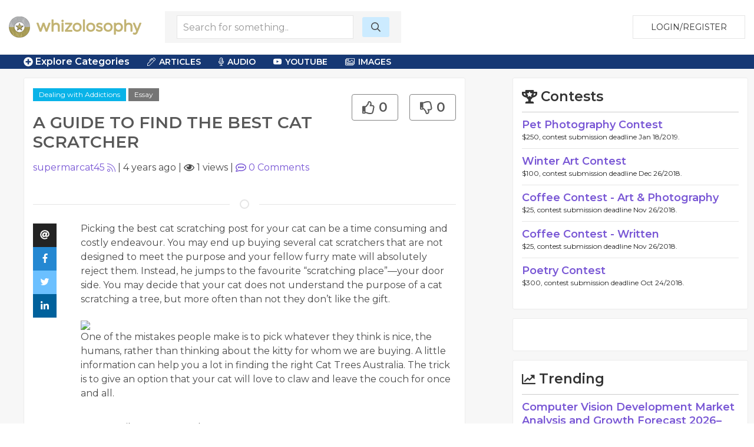

--- FILE ---
content_type: text/html; charset=UTF-8
request_url: https://whizolosophy.com/category/dealing-with-addictions/article-essay/a-guide-to-find-the-best-cat-scratcher
body_size: 9686
content:
<html class="no-js" lang="">
    <head>
        <meta charset="utf-8">
        <meta http-equiv="x-ua-compatible" content="ie=edge">
        <!-- CSRF Token -->
        <meta name="csrf-token" content="zW32GnkVXbU1119KKBjUeyMVy0ICAhzl1N7e8jey">    
        <title>Whizolosophy | A GUIDE TO FIND THE BEST CAT SCRATCHER</title>
        <meta name="viewport" content="width=device-width, initial-scale=1">
        <meta http-equiv="cache-control" content="max-age=0" />
        <meta http-equiv="cache-control" content="no-cache" />
        <meta http-equiv="expires" content="0" />
        <meta http-equiv="expires" content="Tue, 01 Jan 1980 1:00:00 GMT" />
        <meta http-equiv="pragma" content="no-cache" />
        <link rel="manifest" href="site.webmanifest">
        <link rel="icon" type="image/png" href="/favicon.png">
        <!-- Place favicon.ico in the root directory -->
        <link rel="stylesheet" href="https://cdnjs.cloudflare.com/ajax/libs/balloon-css/0.5.0/balloon.min.css">

        <link rel="stylesheet" href="https://whizolosophy.com/public/theme/css/normalize.css">

        <link rel="stylesheet" href="https://whizolosophy.com/public/css/whiz_style.css?v=1769716492">
        <link rel="stylesheet" href="https://whizolosophy.com/public/css/app.css">


        <script src="https://ajax.googleapis.com/ajax/libs/jquery/3.2.1/jquery.min.js"></script>
        <script src="https://cdnjs.cloudflare.com/ajax/libs/Chart.js/2.4.0/Chart.bundle.min.js"></script>

        <script src="https://whizolosophy.com/public/js/manifest.js?v=1769716492"></script>
        <script  src="https://whizolosophy.com/public/js/vendor.js?v=1769716492"></script>

        <link type="text/css" rel="stylesheet" href="https://cdn.jsdelivr.net/jquery.jssocials/1.4.0/jssocials.css" />
        <script type="text/javascript" src="https://cdn.jsdelivr.net/jquery.jssocials/1.4.0/jssocials.min.js"></script>
        <script src="https://cdnjs.cloudflare.com/polyfill/v2/polyfill.min.js?features=Promise"></script>
        <script type="text/javascript">
var _const = {
    url: "https://whizolosophy.com",
};
$.ajaxSetup({
    headers: {
        'X-CSRF-TOKEN': $('meta[name="csrf-token"]').attr('content')
    }
});
        </script>
        <meta property="og:image" content="https://whizolosophy.com/storage/file/multiple-image/1523123579_desperate_man_with_head_in_hands.jpg" />
<meta name="description" content="Picking the best cat scratching post for your cat can be a time consuming and costly endeavour. You may end up buying several cat scratchers that are not design"/>
<meta property="og:url" content="https://whizolosophy.com/category/dealing-with-addictions/article-essay/a-guide-to-find-the-best-cat-scratcher" />
<meta property="og:type" content="article" />
<meta property="og:title" content="A GUIDE TO FIND THE BEST CAT SCRATCHER" />
	
	
	<script type="text/javascript">
 window._mNHandle = window._mNHandle || {};
window._mNHandle.queue = window._mNHandle.queue || [];
 medianet_versionId = "3121199";
 </script>
<script src="//contextual.media.net/dmedianet.js?cid=8CUMRW1P3" async="async"></script>


    </head>
    <body>
<script type = "text/javascript">
    function callMedianetScripts() {
        
        setTimeout(function () {
            try {
                window._mNHandle.queue.push(function () {
                    window._mNDetails.loadTag("474115942", "300x250", "474115942");
                });
            }
            catch (error) {}
        }, 0);
    }
</script>
<!--<script type="text/javascript" src="https://whizolosophy.com/public/js/app.js?v=0.41" onload="callMedianetScripts()"></script>-->
        <!--[if lte IE 9]>
            <p class="browserupgrade">You are using an <strong>outdated</strong> browser. Please <a href="https://browsehappy.com/">upgrade your browser</a> to improve your experience and security.</p>
        <![endif]-->
        <div id="whiz_app" logged='null'>
            <header class="boundary-align">
    <div class="uk-container uk-container-large uk-padding uk-padding-small">
        <div class="uk-child-width-1-2 uk-child-width-auto@m uk-flex uk-flex-middle" uk-grid>
            <div class="">
                <a href="https://whizolosophy.com" class="uk-logo"><img src="https://whizolosophy.com/public/theme/images/whiz_logo_new.png"></a> 
            </div>
                            <search-component></search-component>
                        <div class="uk-text-right uk-width-expand">
                                                <button onclick="whiz_app.$refs.home_login.open()" class="uk-button uk-button-default" type="button">Login/Register</button>
                      <!--<a class="uk-button uk-button-default" href="https://whizolosophy.com/login" type="button">Login/Register</a>-->
                                        </div>
        </div>
    </div>
</header>        
            <post-editor ref="post_editor"></post-editor>
            <login-component ref="login_component" ></login-component>
            <contest-submit ref="contest_submit"></contest-submit>
            <single-art ref="single_art"></single-art>   
            <home-login ref="home_login"></home-login>
                        <edit-post-component ref="edit_post_component" user="user"></edit-post-component> 
<div class="marquee_container">
	<div class="uk-container uk-container-large">
		<div class="uk-grid-small uk-flex uk-flex-middle" uk-grid>
			<div class="uk-width-1-1 uk-width-auto@m">
				<a  class="menu_toggles" uk-toggle="target: .toggle-menu; animation: uk-animation-fade; mode: click">
					<div class="toggle-menu" ><span class="fas fa-plus-circle"></span> Explore Categories</div>
					<div class="toggle-menu" hidden><span class="fas fa-minus-circle"></span> Close Menu</div>
				</a>					
			</div>
			<!--<div class="uk-visible@m uk-width-expand@m">-->
			<!--	<div class="marquee2">-->
			<!--		<div class="marquee">-->
   <!--                 -->
   <!--                 	  <span class='fas fa-star'></span> Illegal Drugs <span class='fas fa-star'></span> Prescription Drugs <span class='fas fa-star'></span> Substance Abuse <span class='fas fa-star'></span> Alcohol <span class='fas fa-star'></span> Tobacco <span class='fas fa-star'></span> Sex <span class='fas fa-star'></span> Pornography <span class='fas fa-star'></span> Food <span class='fas fa-star'></span> Work <span class='fas fa-star'></span> Caffeine <span class='fas fa-star'></span> Breaking Free of Addictions <span class='fas fa-star'></span> Treatment <span class='fas fa-star'></span> Understanding Addictions <span class='fas fa-star'></span> Searching for Help <span class='fas fa-star'></span> Living with the Addicted <span class='fas fa-star'></span>-->
   <!--                 -->
			<!--		</div>-->
			<!--	</div>-->
			<!--</div>-->
			<div class="uk-visible@m uk-width-expand@m">
				<div class="category_top_menu2">
				    <nav class="uk-navbar-container" uk-navbar>
                        <div class="uk-navbar-left">
                            <ul class="uk-navbar-nav">
                                <li>
                                    <a href="#" class="cat-menu"><i class="fal fa-pen-alt"></i> Articles</a>
                                    <div class="uk-navbar-dropdown">
                                        <ul class="uk-nav uk-navbar-dropdown-nav">
                                            <li><a href="https://whizolosophy.com/search/column">Columns</a></li>
                        					<li><a href="https://whizolosophy.com/search/essay">Essays</a></li>
                        					<li><a href="https://whizolosophy.com/search/anecdotal_story">Anecdotal Stories</a></li>
                        					<li><a href="https://whizolosophy.com/search/poetry">Poetry</a></li>
                        					<li><a href="https://whizolosophy.com/search/song_lyrics">Song Lyrics</a></li>
                        					<li><a href="https://whizolosophy.com/search/joke">Jokes</a></li>
                        					<li><a href="https://whizolosophy.com/search/quote">Quotes</a></li>
                        					<li><a href="https://whizolosophy.com/search/interesting_facts">Interesting Facts</a></li>
                                        </ul>
                                    </div>
                                </li>
                                <li>
                                    <a href="#" class="cat-menu"><i class="fal fa-microphone-alt"></i> Audio</a>
                                    <div class="uk-navbar-dropdown">
                                        <ul class="uk-nav uk-navbar-dropdown-nav">
                        					<li><a href="https://whizolosophy.com/search/interview">Interviews</a></li>
                        					<li><a href="https://whizolosophy.com/search/sermon">Sermons</a></li>
                        					<li><a href="https://whizolosophy.com/search/speach_address">Speach Address</a></li>
                        					<li><a href="https://whizolosophy.com/search/comedy">Comedy</a></li>
                        					<li><a href="https://whizolosophy.com/search/audio">Audio</a></li>
                                        </ul>
                                    </div>
                                </li>
                                <li>
                                    <a href="#" class="cat-menu"><i class="fab fa-youtube"></i> YouTube</a>
                                    <div class="uk-navbar-dropdown">
                                        <ul class="uk-nav uk-navbar-dropdown-nav">
                        					<li><a href="https://whizolosophy.com/search/Ted Talks">Ted Talks</a></li>
                        					<li><a href="https://whizolosophy.com/search/Motivational Videos">Motivational Videos</a></li>
                        					<li><a href="https://whizolosophy.com/search/Self-Help Videos">Self-Help Videos</a></li>
                        					<li><a href="https://whizolosophy.com/search/Funny Videos">Funny Videos</a></li>
                        					<li><a href="https://whizolosophy.com/search/How-To Videos">Informational Videos</a></li>
                        					<li><a href="https://whizolosophy.com/search/How-To Videos">Kid's Videos</a></li>
                        					<li><a href="https://whizolosophy.com/search/Music Videos">Music Videos</a></li>
                                        </ul>
                                    </div>
                                </li>
                                <li>
                                    <a href="#" class="cat-menu"><i class="fal fa-images"></i> Images</a>
                                    <div class="uk-navbar-dropdown">
                                        <ul class="uk-nav uk-navbar-dropdown-nav">
                        					<li><a href="https://whizolosophy.com/search/Photo">Photos</a></li>
                        					<li><a href="https://whizolosophy.com/search/Vector Graphic">Vector Graphics</a></li>
                        					<li><a href="https://whizolosophy.com/search/Illustration">Illustrations</a></li>
                        					<li><a href="https://whizolosophy.com/search/Comic Strips">Comic Strips</a></li>
                        					<li><a href="https://whizolosophy.com/search/Charts &amp; Graphs">Charts & Graphs</a></li>
                        					<li><a href="https://whizolosophy.com/search/Quotes">Picture Quotes</a></li>
                                        </ul>
                                    </div>
                                </li>
                            </ul>
                        </div>
                    </nav>
				</div>
			</div>
		</div>
	</div>
</div>

<div class="toggle-menu main_menu_container" hidden>
	<div class="uk-container uk-container-large">
		<div class="main_menu_content">				
			<div uk-grid>
				<div class="uk-width-1-1">
						                	                <div class="uk-child-width-1-1 uk-child-width-1-3@l uk-grid-collapse uk-text-center" uk-grid>
						<div>
							<div class="uk-inline-clip uk-transition-toggle">
								<img class="uk-transition-scale-up uk-transition-opaque" src="https://whizolosophy.com/public/theme/images/new_contests.jpg">
								<div class="uk-position-center">
									<h3>Contests</h3>
									<p>Contribute &amp; Win</p>
								</div>
								<a class="uk-position-cover" href="https://whizolosophy.com/all-contest"></a>
							</div>
						</div>
						<div>
							<div class="uk-inline-clip uk-transition-toggle">
								<img class="uk-transition-scale-up uk-transition-opaque" src="https://whizolosophy.com/public/theme/images/random_forum.jpg">
								<div class="uk-position-center">
									<h3>Forums</h3>
									<p>The most unique discussion boards</p>
								</div>
								<a class="uk-position-cover" href="https://whizolosophy.com/all-forums"></a>
							</div>
						</div>
						<div>
							<div class="uk-inline-clip uk-transition-toggle">
								<img class="uk-transition-scale-up uk-transition-opaque" src="https://whizolosophy.com/public/theme/images/new_staff_choice.jpg">
								<div class="uk-position-center">
									<h3>Whiz Picks</h3>
									<p>Hand selected posts from all categories</p>
								</div>
								<a class="uk-position-cover" href="https://whizolosophy.com/all-whiz-picks"></a>
							</div>
						</div>
					</div>
				</div>
				<div class="uk-width-1-1">
					<ul class="uk-child-width-1-1 uk-child-width-1-2@s uk-child-width-1-3@m uk-child-width-1-4@l uk-child-width-1-5@xl  uk-flex uk-flex-middle" uk-grid uk-margin="uk-margin-large">
									                			                    <li class="uk-grid-margin uk-margin-small-top"><a href="https://whizolosophy.com/category/abuse-the-abuser">Abuse &amp; The Abuser</a></li>
			                			                    <li class="uk-grid-margin uk-margin-small-top"><a href="https://whizolosophy.com/category/achievement">Achievement</a></li>
			                			                    <li class="uk-grid-margin uk-margin-small-top"><a href="https://whizolosophy.com/category/activity-fitness-sport">Activity, Fitness &amp; Sport</a></li>
			                			                    <li class="uk-grid-margin uk-margin-small-top"><a href="https://whizolosophy.com/category/aging-maturity">Aging &amp; Maturity</a></li>
			                			                    <li class="uk-grid-margin uk-margin-small-top"><a href="https://whizolosophy.com/category/altruism-kindness">Altruism &amp; Kindness</a></li>
			                			                    <li class="uk-grid-margin uk-margin-small-top"><a href="https://whizolosophy.com/category/atrocities-racism-inequality">Atrocities, Racism &amp; Inequality</a></li>
			                			                    <li class="uk-grid-margin uk-margin-small-top"><a href="https://whizolosophy.com/category/challenges-pitfalls">Challenges &amp; Pitfalls</a></li>
			                			                    <li class="uk-grid-margin uk-margin-small-top"><a href="https://whizolosophy.com/category/choices-decisions">Choices &amp; Decisions</a></li>
			                			                    <li class="uk-grid-margin uk-margin-small-top"><a href="https://whizolosophy.com/category/communication-skills">Communication Skills</a></li>
			                			                    <li class="uk-grid-margin uk-margin-small-top"><a href="https://whizolosophy.com/category/crime-punishment">Crime &amp; Punishment</a></li>
			                			                    <li class="uk-grid-margin uk-margin-small-top"><a href="https://whizolosophy.com/category/dangerous-situations">Dangerous Situations</a></li>
			                			                    <li class="uk-grid-margin uk-margin-small-top"><a href="https://whizolosophy.com/category/dealing-with-addictions">Dealing with Addictions</a></li>
			                			                    <li class="uk-grid-margin uk-margin-small-top"><a href="https://whizolosophy.com/category/debatable-issues-moral-questions">Debatable Issues &amp; Moral Questions</a></li>
			                			                    <li class="uk-grid-margin uk-margin-small-top"><a href="https://whizolosophy.com/category/determination-achievement">Determination &amp; Achievement</a></li>
			                			                    <li class="uk-grid-margin uk-margin-small-top"><a href="https://whizolosophy.com/category/diet-nutrition">Diet &amp; Nutrition</a></li>
			                			                    <li class="uk-grid-margin uk-margin-small-top"><a href="https://whizolosophy.com/category/employment-career">Employment &amp; Career</a></li>
			                			                    <li class="uk-grid-margin uk-margin-small-top"><a href="https://whizolosophy.com/category/ethical-dilemmas">Ethical dilemmas</a></li>
			                			                    <li class="uk-grid-margin uk-margin-small-top"><a href="https://whizolosophy.com/category/experience-adventure">Experience &amp; Adventure</a></li>
			                			                    <li class="uk-grid-margin uk-margin-small-top"><a href="https://whizolosophy.com/category/faith-something-to-believe-in">Faith, Something to Believe in</a></li>
			                			                    <li class="uk-grid-margin uk-margin-small-top"><a href="https://whizolosophy.com/category/fears-phobias">Fears &amp; Phobias</a></li>
			                			                    <li class="uk-grid-margin uk-margin-small-top"><a href="https://whizolosophy.com/category/friends-acquaintances">Friends &amp; Acquaintances</a></li>
			                			                    <li class="uk-grid-margin uk-margin-small-top"><a href="https://whizolosophy.com/category/habits-good-bad">Habits. Good &amp; Bad</a></li>
			                			                    <li class="uk-grid-margin uk-margin-small-top"><a href="https://whizolosophy.com/category/honour-respect">Honour &amp; Respect</a></li>
			                			                    <li class="uk-grid-margin uk-margin-small-top"><a href="https://whizolosophy.com/category/human-nature">Human Nature</a></li>
			                			                    <li class="uk-grid-margin uk-margin-small-top"><a href="https://whizolosophy.com/category/image-uniqueness">Image &amp; Uniqueness</a></li>
			                			                    <li class="uk-grid-margin uk-margin-small-top"><a href="https://whizolosophy.com/category/immediate-family-relations">Immediate Family Relations</a></li>
			                			                    <li class="uk-grid-margin uk-margin-small-top"><a href="https://whizolosophy.com/category/influence-negotiation">Influence &amp; Negotiation</a></li>
			                			                    <li class="uk-grid-margin uk-margin-small-top"><a href="https://whizolosophy.com/category/interdependence-independence">Interdependence &amp; Independence</a></li>
			                			                    <li class="uk-grid-margin uk-margin-small-top"><a href="https://whizolosophy.com/category/life-s-big-questions">Life&#039;s Big Questions</a></li>
			                			                    <li class="uk-grid-margin uk-margin-small-top"><a href="https://whizolosophy.com/category/love-dating-marriage">Love, Dating &amp; Marriage</a></li>
			                			                    <li class="uk-grid-margin uk-margin-small-top"><a href="https://whizolosophy.com/category/manners-etiquette">Manners &amp; Etiquette</a></li>
			                			                    <li class="uk-grid-margin uk-margin-small-top"><a href="https://whizolosophy.com/category/money-finances">Money &amp; Finances</a></li>
			                			                    <li class="uk-grid-margin uk-margin-small-top"><a href="https://whizolosophy.com/category/moods-emotions">Moods &amp; Emotions</a></li>
			                			                    <li class="uk-grid-margin uk-margin-small-top"><a href="https://whizolosophy.com/category/other-beneficial-approaches">Other Beneficial Approaches</a></li>
			                			                    <li class="uk-grid-margin uk-margin-small-top"><a href="https://whizolosophy.com/category/other-relationships">Other Relationships</a></li>
			                			                    <li class="uk-grid-margin uk-margin-small-top"><a href="https://whizolosophy.com/category/overall-health">Overall health</a></li>
			                			                    <li class="uk-grid-margin uk-margin-small-top"><a href="https://whizolosophy.com/category/passions-strengths">Passions &amp; Strengths</a></li>
			                			                    <li class="uk-grid-margin uk-margin-small-top"><a href="https://whizolosophy.com/category/peace-forgiveness">Peace &amp; Forgiveness</a></li>
			                			                    <li class="uk-grid-margin uk-margin-small-top"><a href="https://whizolosophy.com/category/personal-change">Personal Change</a></li>
			                			                    <li class="uk-grid-margin uk-margin-small-top"><a href="https://whizolosophy.com/category/personal-development">Personal Development</a></li>
			                			                    <li class="uk-grid-margin uk-margin-small-top"><a href="https://whizolosophy.com/category/politics-governance">Politics &amp; Governance</a></li>
			                			                    <li class="uk-grid-margin uk-margin-small-top"><a href="https://whizolosophy.com/category/positive-negative-attitudes">Positive &amp; Negative Attitudes</a></li>
			                			                    <li class="uk-grid-margin uk-margin-small-top"><a href="https://whizolosophy.com/category/rights-freedom">Rights &amp; Freedom</a></li>
			                			                    <li class="uk-grid-margin uk-margin-small-top"><a href="https://whizolosophy.com/category/self-harm-self-sabotage">Self Harm &amp; Self Sabotage</a></li>
			                			                    <li class="uk-grid-margin uk-margin-small-top"><a href="https://whizolosophy.com/category/sexual-preferences">Sexual Preferences</a></li>
			                			                    <li class="uk-grid-margin uk-margin-small-top"><a href="https://whizolosophy.com/category/sexual-relations">Sexual Relations</a></li>
			                			                    <li class="uk-grid-margin uk-margin-small-top"><a href="https://whizolosophy.com/category/sins">Sins</a></li>
			                			                    <li class="uk-grid-margin uk-margin-small-top"><a href="https://whizolosophy.com/category/thanks-gratitude">Thanks &amp; Gratitude</a></li>
			                			                    <li class="uk-grid-margin uk-margin-small-top"><a href="https://whizolosophy.com/category/the-legacy-we-leave">The Legacy We Leave</a></li>
			                			                    <li class="uk-grid-margin uk-margin-small-top"><a href="https://whizolosophy.com/category/the-search-for-happiness">The Search for Happiness</a></li>
			                			                    <li class="uk-grid-margin uk-margin-small-top"><a href="https://whizolosophy.com/category/time-past-present-future">Time. Past, present &amp; Future</a></li>
			                			                    <li class="uk-grid-margin uk-margin-small-top"><a href="https://whizolosophy.com/category/today-s-world-projecting-tomorrow">Today&#039;s World, Projecting Tomorrow</a></li>
			                			                    <li class="uk-grid-margin uk-margin-small-top"><a href="https://whizolosophy.com/category/truth-character">Truth &amp; Character</a></li>
			                			                    <li class="uk-grid-margin uk-margin-small-top"><a href="https://whizolosophy.com/category/unattractive-qualities">Unattractive Qualities</a></li>
			                			                    <li class="uk-grid-margin uk-margin-small-top"><a href="https://whizolosophy.com/category/wisdom-knowledge">Wisdom &amp; Knowledge</a></li>
			                		                					</ul>
					<a class="uk-float-right" uk-toggle="target: .toggle-menu; animation: uk-animation-fade; mode: click">
						<div class="toggle-menu" hidden><span class="fas fa-minus-circle"></span> Close Menu</div>
					</a>
				</div>
			</div>
		</div>
	</div>	
</div>	 
<div class="single_post">
    <section class="uk-container-expand">
        <div class="" uk-grid>	
            <div class="uk-width-expand">
                            <div class="uk-container">
                    <div class="post_hug">
                        <div class="uk-grid-small uk-margin-bottom" uk-grid>
                            <div class="uk-width-expand">
								<div class="cat_highlight"><a href="https://whizolosophy.com/category/dealing-with-addictions" uk-tooltip="Category">Dealing with Addictions</a>
								<a class="post_type" href="https://whizolosophy.com/category/dealing-with-addictions/essay" uk-tooltip="Post Type">Essay</a> 
																</div>
                                <h1 class="uk-margin-top">A GUIDE TO FIND THE BEST CAT SCRATCHER</h1>
                            </div>
                            <div class="uk-width-auto">
								<div class="uk-text-right">
                                    <post-like post-like='&quot;&quot;' post-id="6144856d6b88760d994c2db3" total-like="0" total-dislike="0" type=""></post-like>
                                </div>
								<div  class="uk-hidden@s share_container_mobile">
									<div id="mobile_share"></div>
								</div>
                                <div class="uk-inline uk-hidden" v-clipboard="onCopyAction('')">
									<input class="uk-input clipboard-input" type="text" value="">
								</div>
                            </div>
                      
                            <div class="uk-width-small uk-hidden">
                                <div class="profile_circle">
                                                                        <img src="https://lh3.googleusercontent.com/a/AATXAJy_Ic049OvIMs3oKjpkU4bjyntsdxbwW5Dx9dxb=s50-mo">
                                                                    </div>
                            </div>
                            <div class="uk-width-1-1">
                                                                								<a href="https://whizolosophy.com/user/supermarcat45" uk-tooltip="Post Creator">supermarcat45</a> <post-user-follow user='null' id="611e184a3481a26b644135e2"></post-user-follow>|
                                <span uk-tooltip="Post date">4 years ago</span> | <span uk-tooltip="Views"><i class="far fa-eye" ></i> 1 views</span> | <a href="#comments" uk-scroll uk-tooltip="Comments"><i class="far fa-comment-alt"></i> <span v-text="totalComments"></span> Comments</a>
                                <div class="uk-hidden">
                                    <post-like post-like='&quot;&quot;' post-id="6144856d6b88760d994c2db3" total-like="0" total-dislike="0" user='null' id="611e184a3481a26b644135e2"></post-like>
                                </div>
                            </div>
                        </div>   
                        
                                                <div class="post_featured_image uk-text-center" uk-lightbox>
                                                                                                                                   <a href="" data-caption="A GUIDE TO FIND THE BEST CAT SCRATCHER">
                                <img class="uk-box-shadow-bottom uk-box-shadow-large" src="">
                            </a>
                                                                            </div>
                                                
                                                <hr class="uk-divider-icon">

                        <div class="uk-grid-collapse" uk-grid>
                            <div class="uk-width-auto uk-visible@m" id="share_container">
                                <div>
                                    <div  class="share_container">
                                        <div id="share" uk-sticky="bottom: #share_container"></div>
                                    </div>
                                </div>
                                                            </div>
                            <div class="uk-width-expand">
                                <!--if no image for article, then use the css that was selected on creation-->
                                <!--IF, the character count is over 140, then DONT add the CSS for the Post.-->
                                                                <article class="post_information">
                                    <!--dont add .dropcap class on this page.-->
                                    <p><p>Picking the best cat scratching post for your cat can be a time consuming and costly endeavour. You may end up buying several cat scratchers that are not designed to meet the purpose and your fellow furry mate will absolutely reject them. Instead, he jumps to the favourite “scratching place”—your door side. You may decide that your cat does not understand the purpose of a cat scratching a tree, but more often than not they don’t like the gift.</p><p>&nbsp;</p><p><img src="https://upload.wikimedia.org/wikipedia/commons/thumb/f/fc/Grumpy_Cat_in_its_Lookout_Post_%2826310560423%29.jpg/220px-Grumpy_Cat_in_its_Lookout_Post_%2826310560423%29.jpg"></p><p>One of the mistakes people make is to pick whatever they think is nice, the humans, rather than thinking about the kitty for whom we are buying. A little information can help you a lot in finding the right Cat Trees Australia. The trick is to give an option that your cat will love to claw and leave the couch for once and all.</p><p>&nbsp;</p><ul><li>Cats Like Long Scratchers</li></ul><p>The scratching post should be tall enough so they can twist and stretch to the max. This indicates that your cat can stretch his body out fully and rub every possible place on the scratchers to get comfort. If cats have to downsize them to scratch, they won’t get the full benefit of stretching and comfort, and it may get discarded by the cat after some time.</p><p>&nbsp;</p><ul><li>Don’t buy cat scratching posts that have carpet underneath</li></ul><p>Many<strong>&nbsp;</strong><a href="https://en.wikipedia.org/wiki/Cat_tree" target="_blank" style="color: rgb(0, 68, 204);"><strong>cat</strong></a><strong>&nbsp;</strong>scratching posts have the base of carpeting, and cats like to scratch it. However, it’s important to choose a post with a covering that is not similar to your home covering as a cat might feel it’s okay to shred and scratch the carpet of the whole house. The reason for this is to make them understand what is allowed to scratch and what is not. Plus, the carpet does not act as the most satisfying scratching surface. It is smooth and plane, and the loops tend to get tangled in the claws.</p><p>&nbsp;</p><ul><li>Sisal Fabric Meets The Need&nbsp;</li></ul><p>The sisal fabric material perfectly meets the purpose, feels excellent to cats, and shreds under their claws in the most satisfying manner. Keep in mind, an important component to your cat finding a scratch satisfying is literally ripping the material completely. To make this experience even more enjoyable, place the cat feeding bowls near the scratching place.</p><p>&nbsp;</p><ul><li>Angle Scratchers Are Great For Variety.</li></ul><p>Another easy way to keep everything exciting for your cat is to provide some angled&nbsp;<a href="https://supermarcat.com.au/collections/cat-tree-and-scratching-post" target="_blank" style="color: rgb(0, 68, 204);"><strong>cat scratchers</strong></a>&nbsp;to help them. These posts give your cat freedom to scratch in any possible manner, and they are constructed from corrugated cardboard. Angle scratchers are designed for scratching positions that help stretch and use small muscles which were not getting stretched in a previous way. We have seen multiple cats scratch in the backward direction. Being able to scratch in every direction is the best thing for your cat.</p><p>&nbsp;</p><p>We hope this has helped you to understand what your kitty exactly needs when it comes to picking the best scratcher. To see the variety of options look at supermarcat.com.au. At Supermarket, we provide products that are innovative, unique and most of all, beneficial to your pet. They’re also made to last; withstanding the scratches and bites of your pet.</p><p>&nbsp;</p></p>
                                </article>
                            </div>
                        </div>
                        <!-- type event -->
                                                
                                                                                    <p class="source_by uk-margin-top">Created by: <a href="https://whizolosophy.com/user/supermarcat45">supermarcat45</a></p>
                                                    
                        <h2 class="uk-heading-line uk-text-center uk-margin-medium">
                            <span title="Recommendations are here to add some substance to your comments. Recommend a movie, book, video, website, or quote." uk-tooltip><i class="far fa-bullhorn"></i> Recommended</span></h2>


                        <div class="recommended_container">
                            <!--list 12 popular and 12 of the newest. Total of 24 always. After that we need to paginate. -->

                                                        
                                                                                    
                                                        
                                                                                    <br />
                                                        <a class="recom_some" onclick="whiz_app.$refs.login_component.open()">Recommend Something</a>
                                                    </div>
                        <br>
                        <div id="comments">
                        <h2 class="uk-heading-line uk-text-center uk-margin-medium"><span title="Have a comment or question about this post?" uk-tooltip><i class="far fa-comments"></i> Comments</span></h2>
                                                <comment-list post-id="6144856d6b88760d994c2db3" user-img="/public/theme/images/profile_pic_s.png" type=""></comment-list>
                        </div>
                        <!--<h2 class="uk-heading-line uk-text-center uk-margin-medium"><span><i class="far fa-newspaper"></i> Suggested</span></h2>-->

                        <!--<div class="cat_area cat_1">-->

                        <!--    <div class="cat_m">-->
                        <!--        <div class="uk-child-width-1-2 uk-flex uk-flex-middle" uk-grid>-->
                        <!--            <div><h3>Unattractive Qualities</h3></div>-->
                        <!--            <div class="uk-hidden">-->
                        <!--                <ul class="cat_sort uk-flex-right" uk-tab>-->
                        <!--                    <li><a>All</a></li>-->
                        <!--                    <li><a>Literature</a></li>-->
                        <!--                    <li><a>Audio</a></li>-->
                        <!--                    <li><a>Video</a></li>-->
                        <!--                    <li><a>Events</a></li>-->
                        <!--                </ul>-->
                        <!--            </div>-->
                        <!--        </div>	-->
                        <!--    </div>	-->

                        <!--    <div class="uk-child-width-1-3@s uk-grid-small" uk-grid>-->

                        <!--    </div>-->
                        <!--</div>-->

                        <!--<div class="cat_area cat_2">-->

                        <!--    <div class="cat_m">-->
                        <!--        <div class="uk-child-width-1-2 uk-flex uk-flex-middle" uk-grid>-->
                        <!--            <div><h3>Unattractive Qualities</h3></div>-->
                        <!--            <div class="uk-hidden">-->
                        <!--                <ul class="cat_sort uk-flex-right" uk-tab>-->
                        <!--                    <li><a>All</a></li>-->
                        <!--                    <li><a>Literature</a></li>-->
                        <!--                    <li><a>Audio</a></li>-->
                        <!--                    <li><a>Video</a></li>-->
                        <!--                    <li><a>Events</a></li>-->
                        <!--                </ul>-->
                        <!--            </div>-->
                        <!--        </div>	-->
                        <!--    </div>	-->

                        <!--    <div class="uk-child-width-1-3@s uk-grid-small" uk-grid>-->


                        <!--    </div>-->
                        <!--</div>-->


                    </div><!--hug-->
                </div><!--container-->
            </div>
            <div class="uk-width-large@l uk-width-1-1">
                                <aside>
    <test-component></test-component>
	
	<div class="media_ads right_sidebar_group">
<div id="474115942">
    
</div>


		</div>
		
		
        <div class="right_sidebar_group trending_sidebar">
        <h3><i class="far fa-chart-line"></i> Trending</h3>
                <div class="single_trend">
            <div class="uk-grid-collapse" uk-grid>
                <div class="uk-width-auto">
                    <!--This icon is for the type of post-->
                    <!--<i class="fal fa-coffee"></i>Poem
                    <i class="fal fa-file-alt"></i>Lyrics
                    
                    <i class="fal fa-pen-alt"></i>Article
                    <i class="fal fa-microphone-alt"></i>Song
                    <i class="fal fa-film-alt"></i>Video
                    <i class="fal fa-chart-pie"></i>Polls
                    <i class="fal fa-music"></i>Audio
                    <i class="fal fa-calendar"></i>Event-->
                    <!--default icon-->
                    <i class=""></i>
                </div>
                <div class="uk-width-expand">
                    <h2><a href="https://whizolosophy.com/category/money-finances/article-column/computer-vision-development-market-analysis-and-growth-forecast-2026-2033">Computer Vision Development Market Analysis and Growth Forecast 2026–2033</a></h2>
                    <div class="author_time"><a href="https://whizolosophy.com/user/renuka-5">Renuka Ransing - </a>6 months ago</div>
                </div>
            </div>
        </div>

                <div class="single_trend">
            <div class="uk-grid-collapse" uk-grid>
                <div class="uk-width-auto">
                    <!--This icon is for the type of post-->
                    <!--<i class="fal fa-coffee"></i>Poem
                    <i class="fal fa-file-alt"></i>Lyrics
                    
                    <i class="fal fa-pen-alt"></i>Article
                    <i class="fal fa-microphone-alt"></i>Song
                    <i class="fal fa-film-alt"></i>Video
                    <i class="fal fa-chart-pie"></i>Polls
                    <i class="fal fa-music"></i>Audio
                    <i class="fal fa-calendar"></i>Event-->
                    <!--default icon-->
                    <i class=""></i>
                </div>
                <div class="uk-width-expand">
                    <h2><a href="https://whizolosophy.com/category/money-finances/article-column/concrete-transport-and-distribution-system-market-analysis-and-growth-forecast-2026-2033">Concrete Transport and Distribution System Market Analysis and Growth Forecast 2026–2033</a></h2>
                    <div class="author_time"><a href="https://whizolosophy.com/user/renuka-5">Renuka Ransing - </a>6 months ago</div>
                </div>
            </div>
        </div>

                <div class="single_trend">
            <div class="uk-grid-collapse" uk-grid>
                <div class="uk-width-auto">
                    <!--This icon is for the type of post-->
                    <!--<i class="fal fa-coffee"></i>Poem
                    <i class="fal fa-file-alt"></i>Lyrics
                    
                    <i class="fal fa-pen-alt"></i>Article
                    <i class="fal fa-microphone-alt"></i>Song
                    <i class="fal fa-film-alt"></i>Video
                    <i class="fal fa-chart-pie"></i>Polls
                    <i class="fal fa-music"></i>Audio
                    <i class="fal fa-calendar"></i>Event-->
                    <!--default icon-->
                    <i class=""></i>
                </div>
                <div class="uk-width-expand">
                    <h2><a href="https://whizolosophy.com/category/money-finances/article-column/multi-purpose-fitness-frame-market-analysis-and-growth-forecast-2026-2033">Multi Purpose Fitness Frame Market Analysis and Growth Forecast 2026–2033</a></h2>
                    <div class="author_time"><a href="https://whizolosophy.com/user/renuka-5">Renuka Ransing - </a>6 months ago</div>
                </div>
            </div>
        </div>

                <div class="single_trend">
            <div class="uk-grid-collapse" uk-grid>
                <div class="uk-width-auto">
                    <!--This icon is for the type of post-->
                    <!--<i class="fal fa-coffee"></i>Poem
                    <i class="fal fa-file-alt"></i>Lyrics
                    
                    <i class="fal fa-pen-alt"></i>Article
                    <i class="fal fa-microphone-alt"></i>Song
                    <i class="fal fa-film-alt"></i>Video
                    <i class="fal fa-chart-pie"></i>Polls
                    <i class="fal fa-music"></i>Audio
                    <i class="fal fa-calendar"></i>Event-->
                    <!--default icon-->
                    <i class=""></i>
                </div>
                <div class="uk-width-expand">
                    <h2><a href="https://whizolosophy.com/category/overall-health/article-column/local-mold-remediation-services-near-me-now">Local Mold Remediation Services Near Me Now</a></h2>
                    <div class="author_time"><a href="https://whizolosophy.com/user/instant-20">Instant Restoration - </a>6 months ago</div>
                </div>
            </div>
        </div>

                <div class="single_trend">
            <div class="uk-grid-collapse" uk-grid>
                <div class="uk-width-auto">
                    <!--This icon is for the type of post-->
                    <!--<i class="fal fa-coffee"></i>Poem
                    <i class="fal fa-file-alt"></i>Lyrics
                    
                    <i class="fal fa-pen-alt"></i>Article
                    <i class="fal fa-microphone-alt"></i>Song
                    <i class="fal fa-film-alt"></i>Video
                    <i class="fal fa-chart-pie"></i>Polls
                    <i class="fal fa-music"></i>Audio
                    <i class="fal fa-calendar"></i>Event-->
                    <!--default icon-->
                    <i class=""></i>
                </div>
                <div class="uk-width-expand">
                    <h2><a href="https://whizolosophy.com/category/money-finances/article-column/gloves-market-analysis-and-growth-forecast-2026-2033">Gloves Market Analysis and Growth Forecast 2026–2033</a></h2>
                    <div class="author_time"><a href="https://whizolosophy.com/user/renuka-5">Renuka Ransing - </a>6 months ago</div>
                </div>
            </div>
        </div>

                        		
    </div>




</aside>            </div>
        </div>
    </section>
</div>
<post-view-counter id="6144856d6b88760d994c2db3" type=""></post-view-counter> 
        </div>
        <footer>
            <div class="footer_section uk-margin-auto">
    <div class="uk-container">
        <div class="" uk-grid>
            <div class="uk-width-1-1 uk-width-1-4@m">
                <img src="https://whizolosophy.com/public/theme/images/whiz_search_logo.png">
                <p>Give us a follow:</p>
                <ul class="social_follow">
                    <li><a target="_blank" href="https://www.facebook.com/whizolosophy/"><i class="fab fa-facebook"></i></a></li>
                    <li><a target="_blank" href="https://twitter.com/whizolosophy?lang=en"><i class="fab fa-twitter"></i></a></li>
                    <li><a target="_blank" href="https://www.youtube.com/watch?v=HRDxOZ6cIzs"><i class="fab fa-youtube"></i></a></li>
                </ul>
                <p>All rights reserved. Copyright 2026</p>
                <p><a href="https://whizolosophy.com/about-us">About Whizolosphy</a></p>
                <p><a href="https://whizolosophy.com/whizolosophy-vision">Our Vision</a></p>
                <p><a href="https://whizolosophy.com/terms-conditions">Terms & Conditions</a></p>
                <p><a href="https://whizolosophy.com/privacy">Privacy Policy</a></p>
            </div>
            <div class="uk-width-1-1 uk-width-3-4@m">
                <ul class="uk-child-width-1-1 uk-child-width-1-3@m uk-child-width-1-5@l cat_links_foot" uk-grid uk-margin>
                                                                <li><a href="https://whizolosophy.com/category/abuse-the-abuser">Abuse &amp; The Abuser</a></li>
                                            <li><a href="https://whizolosophy.com/category/achievement">Achievement</a></li>
                                            <li><a href="https://whizolosophy.com/category/activity-fitness-sport">Activity, Fitness &amp; Sport</a></li>
                                            <li><a href="https://whizolosophy.com/category/aging-maturity">Aging &amp; Maturity</a></li>
                                            <li><a href="https://whizolosophy.com/category/altruism-kindness">Altruism &amp; Kindness</a></li>
                                            <li><a href="https://whizolosophy.com/category/atrocities-racism-inequality">Atrocities, Racism &amp; Inequality</a></li>
                                            <li><a href="https://whizolosophy.com/category/challenges-pitfalls">Challenges &amp; Pitfalls</a></li>
                                            <li><a href="https://whizolosophy.com/category/choices-decisions">Choices &amp; Decisions</a></li>
                                            <li><a href="https://whizolosophy.com/category/communication-skills">Communication Skills</a></li>
                                            <li><a href="https://whizolosophy.com/category/crime-punishment">Crime &amp; Punishment</a></li>
                                            <li><a href="https://whizolosophy.com/category/dangerous-situations">Dangerous Situations</a></li>
                                            <li><a href="https://whizolosophy.com/category/dealing-with-addictions">Dealing with Addictions</a></li>
                                            <li><a href="https://whizolosophy.com/category/debatable-issues-moral-questions">Debatable Issues &amp; Moral Questions</a></li>
                                            <li><a href="https://whizolosophy.com/category/determination-achievement">Determination &amp; Achievement</a></li>
                                            <li><a href="https://whizolosophy.com/category/diet-nutrition">Diet &amp; Nutrition</a></li>
                                            <li><a href="https://whizolosophy.com/category/employment-career">Employment &amp; Career</a></li>
                                            <li><a href="https://whizolosophy.com/category/ethical-dilemmas">Ethical dilemmas</a></li>
                                            <li><a href="https://whizolosophy.com/category/experience-adventure">Experience &amp; Adventure</a></li>
                                            <li><a href="https://whizolosophy.com/category/faith-something-to-believe-in">Faith, Something to Believe in</a></li>
                                            <li><a href="https://whizolosophy.com/category/fears-phobias">Fears &amp; Phobias</a></li>
                                            <li><a href="https://whizolosophy.com/category/friends-acquaintances">Friends &amp; Acquaintances</a></li>
                                            <li><a href="https://whizolosophy.com/category/habits-good-bad">Habits. Good &amp; Bad</a></li>
                                            <li><a href="https://whizolosophy.com/category/honour-respect">Honour &amp; Respect</a></li>
                                            <li><a href="https://whizolosophy.com/category/human-nature">Human Nature</a></li>
                                            <li><a href="https://whizolosophy.com/category/image-uniqueness">Image &amp; Uniqueness</a></li>
                                            <li><a href="https://whizolosophy.com/category/immediate-family-relations">Immediate Family Relations</a></li>
                                            <li><a href="https://whizolosophy.com/category/influence-negotiation">Influence &amp; Negotiation</a></li>
                                            <li><a href="https://whizolosophy.com/category/interdependence-independence">Interdependence &amp; Independence</a></li>
                                            <li><a href="https://whizolosophy.com/category/life-s-big-questions">Life&#039;s Big Questions</a></li>
                                            <li><a href="https://whizolosophy.com/category/love-dating-marriage">Love, Dating &amp; Marriage</a></li>
                                            <li><a href="https://whizolosophy.com/category/manners-etiquette">Manners &amp; Etiquette</a></li>
                                            <li><a href="https://whizolosophy.com/category/money-finances">Money &amp; Finances</a></li>
                                            <li><a href="https://whizolosophy.com/category/moods-emotions">Moods &amp; Emotions</a></li>
                                            <li><a href="https://whizolosophy.com/category/other-beneficial-approaches">Other Beneficial Approaches</a></li>
                                            <li><a href="https://whizolosophy.com/category/other-relationships">Other Relationships</a></li>
                                            <li><a href="https://whizolosophy.com/category/overall-health">Overall health</a></li>
                                            <li><a href="https://whizolosophy.com/category/passions-strengths">Passions &amp; Strengths</a></li>
                                            <li><a href="https://whizolosophy.com/category/peace-forgiveness">Peace &amp; Forgiveness</a></li>
                                            <li><a href="https://whizolosophy.com/category/personal-change">Personal Change</a></li>
                                            <li><a href="https://whizolosophy.com/category/personal-development">Personal Development</a></li>
                                            <li><a href="https://whizolosophy.com/category/politics-governance">Politics &amp; Governance</a></li>
                                            <li><a href="https://whizolosophy.com/category/positive-negative-attitudes">Positive &amp; Negative Attitudes</a></li>
                                            <li><a href="https://whizolosophy.com/category/rights-freedom">Rights &amp; Freedom</a></li>
                                            <li><a href="https://whizolosophy.com/category/self-harm-self-sabotage">Self Harm &amp; Self Sabotage</a></li>
                                            <li><a href="https://whizolosophy.com/category/sexual-preferences">Sexual Preferences</a></li>
                                            <li><a href="https://whizolosophy.com/category/sexual-relations">Sexual Relations</a></li>
                                            <li><a href="https://whizolosophy.com/category/sins">Sins</a></li>
                                            <li><a href="https://whizolosophy.com/category/thanks-gratitude">Thanks &amp; Gratitude</a></li>
                                            <li><a href="https://whizolosophy.com/category/the-legacy-we-leave">The Legacy We Leave</a></li>
                                            <li><a href="https://whizolosophy.com/category/the-search-for-happiness">The Search for Happiness</a></li>
                                            <li><a href="https://whizolosophy.com/category/time-past-present-future">Time. Past, present &amp; Future</a></li>
                                            <li><a href="https://whizolosophy.com/category/today-s-world-projecting-tomorrow">Today&#039;s World, Projecting Tomorrow</a></li>
                                            <li><a href="https://whizolosophy.com/category/truth-character">Truth &amp; Character</a></li>
                                            <li><a href="https://whizolosophy.com/category/unattractive-qualities">Unattractive Qualities</a></li>
                                            <li><a href="https://whizolosophy.com/category/wisdom-knowledge">Wisdom &amp; Knowledge</a></li>
                                                        </ul>
            </div>
        </div>
    </div>
</div>

<link href="https://fonts.googleapis.com/css?family=Montserrat:300,400,600,800" rel="stylesheet">

<!-- App JS Vue JS -->
<script>
        var vid = document.getElementById("myVideo");
        if(vid){
            vid.playbackRate = 0.8;
        }
</script> 

<script defer src="https://whizolosophy.com/public/js/app.js?v=1769716492" onload="callMedianetScripts()"></script>

<!-- other -->
<script defer src="https://whizolosophy.com/public/theme/js/packs/light.js "></script>
<script defer src="https://whizolosophy.com/public/theme/js/packs/regular.js"></script>
<script defer src="https://whizolosophy.com/public/theme/js/packs/solid.js"></script>
<script defer src="https://whizolosophy.com/public/theme/js/packs/brands.js"></script>
<script defer src="https://whizolosophy.com/public/theme/js/fontawesome.js"></script>

<!-- Global site tag (gtag.js) - Google Analytics -->
<script async src="https://www.googletagmanager.com/gtag/js?id=UA-71515509-1"></script>
<script>
  window.dataLayer = window.dataLayer || [];
  function gtag(){dataLayer.push(arguments);}
  gtag('js', new Date());

  gtag('config', 'UA-71515509-1');
</script>        </footer>
                   
   <script>
	$("#share, #mobile_share").jsSocials({
        showCount: "inside",
        showLabel: false,
        shares: [
        {
            share: "email",
        }, 
        {
            share: "facebook",
            logo: "fab fa-facebook-f"
        }, 
        {
            share: "twitter",
            logo: "fab fa-twitter"
        }, 
        {
            share: "linkedin",
            logo: "fab fa-linkedin-in"
        }]
    });
    $(document).ready(function (){
        $('.post-delete').click(function(){
            var id = $(this).data("id");
            UIkit.modal.confirm('Are you sure you want to permanently delete this post?').then(function () {
                window.location =  _const.url + "/post/delete/" + id;
                return false;
            }, function () {
            });
        });
    });
    
    
</script>
    <script defer src="https://static.cloudflareinsights.com/beacon.min.js/vcd15cbe7772f49c399c6a5babf22c1241717689176015" integrity="sha512-ZpsOmlRQV6y907TI0dKBHq9Md29nnaEIPlkf84rnaERnq6zvWvPUqr2ft8M1aS28oN72PdrCzSjY4U6VaAw1EQ==" data-cf-beacon='{"version":"2024.11.0","token":"c7d3b1dfaac04d48bdc2a71ecf8d073d","r":1,"server_timing":{"name":{"cfCacheStatus":true,"cfEdge":true,"cfExtPri":true,"cfL4":true,"cfOrigin":true,"cfSpeedBrain":true},"location_startswith":null}}' crossorigin="anonymous"></script>
</body>
</html>